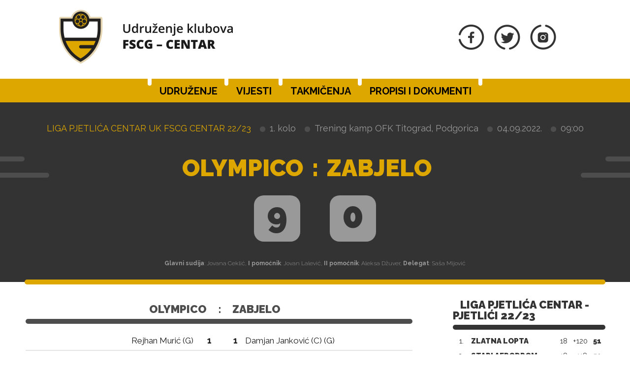

--- FILE ---
content_type: text/html; charset=utf-8
request_url: https://centar.fscg.me/utakmice/olympico-zabjelo-5409337/
body_size: 5267
content:


<!DOCTYPE html>

<html lang="sr-ME">
<head>
    <title>Olympico - Zabjelo - Udruženje klubova Centar</title>
    <meta http-equiv="X-UA-Compatible" content="IE=Edge" />
    <meta charset="UTF-8" />
    <meta name="viewport" content="width=device-width, initial-scale=1" />
    

    

    <link rel="shortcut icon" type="image/x-icon" href="/favicon.ico" />

    <!-- default CSS -->
    <link type="text/css" rel="stylesheet" href="/Static/CSS/Common/reset-min.css" />
    <link type="text/css" rel="stylesheet" href="/Static/CSS/Common/reset-init.css" />

    <!-- fonts -->
    <link href='https://fonts.googleapis.com/css?family=Raleway:400,300,500,700,600,800,900&subset=latin-ext' rel='stylesheet' type='text/css' />

    <!-- generic CSS -->
    <link type="text/css" rel="stylesheet" media="screen" href="/static/css/main.min.css?ver=1f1" />
    <link type="text/css" rel="stylesheet" media="screen" href="/static/css/common.min.css?ver=1f1" />
    <link type="text/css" rel="stylesheet" media="screen" href="/static/css/controls.min.css?v=1f1" />

    <!-- other CSS -->
    
	


    <!-- responsive CSS -->
    <link type="text/css" rel="stylesheet" media="screen" href="/static/css/responsive.min.css?ver=1d2" />

    <link type="text/css" rel="stylesheet" media="screen" href="/static/css/centar.min.css?ver=1f1" />


    <!-- scripts -->
    <script src="//code.jquery.com/jquery-1.11.0.min.js"></script>
    <script src="/static/scripts/plugins/superfish/superfish.js"></script>

    <!-- fancybox -->
    <script src="/static/scripts/plugins/fancybox2/jquery.fancybox.pack.js?v=2.1.5"></script>
    <link rel="stylesheet" type="text/css" href="/static/scripts/plugins/fancybox2/jquery.fancybox.css?v=2.1.5" media="screen" />
    <link rel="stylesheet" type="text/css" href="/static/scripts/plugins/fancybox2/helpers/jquery.fancybox-buttons.css?v=1.0.5" />
    <script src="/static/scripts/plugins/fancybox2/helpers/jquery.fancybox-buttons.js?v=1.0.5"></script>
    <link rel="stylesheet" type="text/css" href="/static/scripts/plugins/fancybox2/helpers/jquery.fancybox-thumbs.css?v=1.0.7" />
    <script src="/static/scripts/plugins/fancybox2/helpers/jquery.fancybox-thumbs.js?v=1.0.7"></script>
    <script src="/static/scripts/plugins/fancybox2/helpers/jquery.fancybox-media.js?v=1.0.6"></script>
</head>
<body class="centar">
	<header>
		<div class="wrapInner">
			<div id="logo">
				<h1 style="display:none;">Olympico - Zabjelo - Udruženje klubova Centar</h1>

							<a href="/"><img class="logoA" src="/Static/Images/logoA.png" alt="Udruženje klubova FSCG - Centar" /></a>
							<a href="/"><img class="logoB" src="/Static/Images/logoB.png" alt="Udruženje klubova FSCG - Centar" /></a>
							<a href="/"><img class="logoC" src="/Static/Images/logoC.png" alt="Udruženje klubova FSCG - Centar" style="display:none;" /></a>
			</div>
            <div class="social">
                <ul>
                    <li><a href="https://www.facebook.com/FudbalskiSavez/?ref=bookmarks" target="_blank" title="FSCG Facebook"><img src="/static/images/socialFb01.png" alt="Facebook" /></a></li>
                    <li><a href="https://twitter.com/FudbalskiSavez" target="_blank"  title="FSCG Twitter"><img src="/static/images/socialTw01.png" alt="Twitter" /></a></li>
                    <li><a href="https://www.instagram.com/fscg_official/" target="_blank"  title="FSCG Instagram"><img src="/static/images/socialIn01.png" alt="Instagram" /></a></li>
                </ul>
            </div>
		</div>
		<nav>
			<div class="wrapInner">
				<ul>
					<li id="cat73" class="dropdown"><span>Udruženje</span><div class="dropdown-content"><div class="ulContainer"><ul><li><a href="/udruzenje/o-nama/">O nama</a></li><li><a href="/udruzenje/rukovodstvo/">Rukovodstvo</a></li><li><a href="/udruzenje/komisije/">Komisije</a></li><li><a href="/udruzenje/sluzbena-lica/">Službena lica </a></li><li><a href="/klubovi/">Klubovi</a></li></ul></div></div></li><li id="cat178" class=""><a href="/vijesti/">Vijesti</a></li><li id="cat121" class="dropdown"><span>Takmičenja</span><div class="dropdown-content"><div class="ulContainer"><ul><li><a href="/takmicenja/seniorska-liga/">Seniorska liga</a></li><li><a href="/takmicenja/kup-mladje-kategorije/">Kup - mlađe kategorije</a></li><li><a href="/takmicenja/pionirska-liga/">Pionirska liga</a></li><li><a href="/takmicenja/arhiva/">Arhiva takmičenja</a></li></ul></div></div></li><li id="cat136" class="dropdown"><span>Propisi i dokumenti</span><div class="dropdown-content"><div class="ulContainer"><ul><li><a href="/propisi-i-dokumenti/pravilnici/">Pravilnici</a></li><li><a href="/propisi-i-dokumenti/propozicije/">Propozicije</a></li><li><a href="/propisi-i-dokumenti/obrasci-i-formulari/">Obrasci i formulari</a></li><li><a href="/propisi-i-dokumenti/cg-fudbal/">CG fudbal</a></li></ul></div></div></li>
					<!--<li><a href="#">Vijesti</a></li><li class="active"><a href="#">Takmičenja</a></li><li><a href="#">Dokumenti</a></li><li><a href="#">Udruženje</a></li><li><a href="#">Kontakt</a></li>-->
				</ul>
				<a id="simple-menu" href="#"><img src="/static/images/togglemenu.png" alt="Prikaži meni" /></a>
			</div>
		</nav>
	</header>
	<main>
		<div class="content">
			

<div class="matchHeader">
	<div class="wrapInner"><div class="matchData"><ul><li><span>Liga pjetlića Centar UK FSCG Centar 22/23</span></li><li>1. kolo</li><li>Trening kamp OFK Titograd, Podgorica</li><li>04.09.2022.</li><li>09:00</li></ul></div><div class="resultContainer"><div class="line1"><div class="clubs"><div class="club1">Olympico</div><div class="resContainer mobileonly"><div class="res1">9</div></div><div class="separator">:</div><div class="club2">Zabjelo</div><div class="resContainer mobileonly"><div class="res2">0</div></div></div></div><div class="line2"><div class="res1">9</div><div class="res2">0</div></div></div>
<div class="officials"><b>Glavni sudija</b>: Jovana Ceklić, <b>I pomoćnik</b>: Jovan Lalević, <b>II pomoćnik</b>: Aleksa Džuver, <b>Delegat</b>: Saša Mijović</div>
<div class="line colorGrey3 ln1"></div><div class="line colorGrey3 ln2"></div><div class="line colorGrey3 ln3"></div><div class="line colorGrey3 ln4"></div><div class="line lineBottom colorMain"></div></div>
</div>
<div class="pageClassic"><div class="backLeft"><i></i><i></i><i></i><i></i><i></i><i></i><i></i><i></i><i></i><i></i></div><div class="backRight"><i></i><i></i><i></i><i></i><i></i><i></i><i></i><i></i><i></i><i></i></div>
<div class="wrapInner">
<div class="st1">

<div class="competitionContent autoScroll"><table class="teams"><tr class="clubs"><th colspan="2">Olympico</th><th>:</th><th colspan="2">Zabjelo</th></tr><tr class="spacer"><th colspan="5"><div class="line colorGrey3"></div></th></tr>
<tr class="firstteam odd"><td><span>Rejhan Murić (G)</span></td><td>1</td><td></td><td>1</td><td><span>Damjan Janković (C) (G)</span></td></tr>
<tr class="firstteam"><td><ul class="events"><li class="goal"><div class="icon"></div><div class="minute">32</div></li>
</ul><span>Aldin Rastoder</span></td><td>2</td><td></td><td>2</td><td><span>Matija Ivanović</span></td></tr>
<tr class="firstteam odd"><td><span>Pavle Glavičić</span></td><td>4</td><td></td><td>3</td><td><span>Oleg Bratić</span><ul class="events"><li class="substitutionOut"><div class="icon"></div><div class="minute">44</div></li>
</ul></td></tr>
<tr class="firstteam"><td><span>Ognjen Bulatović</span></td><td>6</td><td></td><td>4</td><td><span>Matije Čolović</span></td></tr>
<tr class="firstteam odd"><td><span>Matija Pejović (C)</span></td><td>7</td><td></td><td>6</td><td><span>Ognjen Vukadinović</span><ul class="events"><li class="yellow"><div class="icon"></div><div class="minute">28</div></li>
</ul></td></tr>
<tr class="firstteam"><td><ul class="events"><li class="goal"><div class="icon"></div><div class="minute">8</div></li>
<li class="substitutionOut"><div class="icon"></div><div class="minute">34</div></li>
</ul><span>Luka Bojović</span></td><td>8</td><td></td><td>7</td><td><span>Sergej Simonović</span></td></tr>
<tr class="firstteam odd"><td><ul class="events"><li class="goal"><div class="icon"></div><div class="minute">42</div></li>
</ul><span>Bogdan Jokić</span></td><td>10</td><td></td><td>8</td><td><span>Andrej Karpinski</span><ul class="events"><li class="substitutionOut"><div class="icon"></div><div class="minute">44</div></li>
</ul></td></tr>
<tr class="firstteam"><td><ul class="events"><li class="substitutionOut"><div class="icon"></div><div class="minute">34</div></li>
</ul><span>Sava Janković</span></td><td>11</td><td></td><td>10</td><td><span>Jovan Nikolić</span><ul class="events"><li class="substitutionOut"><div class="icon"></div><div class="minute">48</div></li>
</ul></td></tr>
<tr class="firstteam odd"><td><span>Boris Ičević</span></td><td>14</td><td></td><td>11</td><td><span>Andrija Armuš</span><ul class="events"><li class="substitutionOut"><div class="icon"></div><div class="minute">44</div></li>
</ul></td></tr>
<tr class="firstteam"><td><ul class="events"><li class="goal"><div class="icon"></div><div class="minute">30</div></li>
<li class="goal"><div class="icon"></div><div class="minute">30+1</div></li>
<li class="goal"><div class="icon"></div><div class="minute">36</div></li>
</ul><span>Goran Grgurović</span></td><td>19</td><td></td><td>14</td><td><span>Matija Nikočević</span><ul class="events"><li class="substitutionOut"><div class="icon"></div><div class="minute">28</div></li>
</ul></td></tr>
<tr class="firstteam odd"><td><ul class="events"><li class="substitutionOut"><div class="icon"></div><div class="minute">31</div></li>
</ul><span>Andrej Drobnjak</span></td><td>23</td><td></td><td>24</td><td><span>Đorđe Loncović</span></td></tr>
<tr class="subtitle"><td colspan="5">Rezervni igrači</td></tr><tr class="spacer"><th colspan="5"><div class="line colorMain"></div></th></tr>
<tr class="bench odd"><td><ul class="events"><li class="substitutionIn"><div class="icon"></div><div class="minute">34</div></li>
</ul><span>Daris Toskić</span></td><td>5</td><td></td><td>12</td><td><span>Uroš Vukadinović (G)</span></td></tr>
<tr class="bench"><td><span>Lazar Osmajić</span></td><td>15</td><td></td><td>13</td><td><span>Filip Mršović</span><ul class="events"><li class="substitutionIn"><div class="icon"></div><div class="minute">48</div></li>
</ul></td></tr>
<tr class="bench odd"><td><ul class="events"><li class="substitutionOut"><div class="icon"></div><div class="minute">31</div></li>
<li class="substitutionIn"><div class="icon"></div><div class="minute">31</div></li>
<li class="goal"><div class="icon"></div><div class="minute">31</div></li>
</ul><span>Djordjije Peruničić</span></td><td>21</td><td></td><td>15</td><td><span>Jakov Milatović</span><ul class="events"><li class="substitutionIn"><div class="icon"></div><div class="minute">48</div></li>
</ul></td></tr>
<tr class="bench"><td><ul class="events"><li class="substitutionIn"><div class="icon"></div><div class="minute">34</div></li>
<li class="goal"><div class="icon"></div><div class="minute">44</div></li>
</ul><span>Demir Adilović</span></td><td>22</td><td></td><td>16</td><td><span>Nikola Jovanović</span><ul class="events"><li class="substitutionIn"><div class="icon"></div><div class="minute">44</div></li>
</ul></td></tr>
<tr class="bench odd"><td><ul class="events"><li class="substitutionIn"><div class="icon"></div><div class="minute">31</div></li>
<li class="goal"><div class="icon"></div><div class="minute">59</div></li>
</ul><span>Đorđe Radović</span></td><td>24</td><td></td><td>17</td><td><span>Ognjen Tatar</span><ul class="events"><li class="substitutionIn"><div class="icon"></div><div class="minute">44</div></li>
</ul></td></tr>
<tr class="bench"><td>-</td><td></td><td></td><td>18</td><td><span>Ognjen Ćetković</span></td></tr>
<tr class="bench odd"><td>-</td><td></td><td></td><td>19</td><td><span>Dino Kapetovnović</span><ul class="events"><li class="substitutionIn"><div class="icon"></div><div class="minute">28</div></li>
</ul></td></tr>
<tr class="bench"><td>-</td><td></td><td></td><td>20</td><td><span>Vuk Nedić</span></td></tr>
<tr class="bench odd"><td>-</td><td></td><td></td><td>21</td><td><span>Balša Marković</span></td></tr>
<tr class="bench"><td>-</td><td></td><td></td><td>22</td><td><span>Marko Kešeljević</span><ul class="events"><li class="substitutionIn"><div class="icon"></div><div class="minute">44</div></li>
<li class="substitutionOut"><div class="icon"></div><div class="minute">48</div></li>
</ul></td></tr>
<tr class="bench odd"><td>-</td><td></td><td></td><td>23</td><td><span>Vukan Šarović</span></td></tr>
</table></div></div>
<div class="st2">
<div class="block competitiontable"><div class="competitionTableSmall"><h2>Liga pjetlića Centar - Pjetlići 22/23</h2><table class="rankings live2024"><tr class="th1"><th>#</th><th>Tim</th><th>Ut.</th><th>Pob.</th><th>Ner.</th><th>Por.</th><th class="gr">G+</th><th class="gr2">G-</th><th class="gr">GR</th><th>Bod.</th></tr>
<tr class="thSpacer"><th colspan="10"></th></tr>
<tr><td>1.</td><td>Zlatna lopta</td><td>18</td><td>17</td><td>0</td><td>1</td><td>131</td><td>11</td><td><span class="diff1">+120</span><span class="diff2" style="display:none;">131:11</span></td><td>51</td></tr>
<tr><td>2.</td><td>Stari Aerodrom</td><td>18</td><td>17</td><td>0</td><td>1</td><td>133</td><td>15</td><td><span class="diff1">+118</span><span class="diff2" style="display:none;">133:15</span></td><td>51</td></tr>
<tr><td>3.</td><td>Budućnost</td><td>18</td><td>15</td><td>0</td><td>3</td><td>85</td><td>11</td><td><span class="diff1">+74</span><span class="diff2" style="display:none;">85:11</span></td><td>45</td></tr>
<tr><td>4.</td><td>As</td><td>18</td><td>13</td><td>1</td><td>4</td><td>108</td><td>28</td><td><span class="diff1">+80</span><span class="diff2" style="display:none;">108:28</span></td><td>40</td></tr>
<tr><td>5.</td><td>Sutjeska</td><td>18</td><td>13</td><td>1</td><td>4</td><td>69</td><td>17</td><td><span class="diff1">+52</span><span class="diff2" style="display:none;">69:17</span></td><td>40</td></tr>
<tr><td>6.</td><td>Akademija city</td><td>18</td><td>11</td><td>4</td><td>3</td><td>70</td><td>15</td><td><span class="diff1">+55</span><span class="diff2" style="display:none;">70:15</span></td><td>37</td></tr>
<tr><td>7.</td><td>Kom</td><td>18</td><td>11</td><td>2</td><td>5</td><td>72</td><td>29</td><td><span class="diff1">+43</span><span class="diff2" style="display:none;">72:29</span></td><td>35</td></tr>
<tr><td>8.</td><td>Polet Stars</td><td>18</td><td>10</td><td>3</td><td>5</td><td>38</td><td>30</td><td><span class="diff1">+8</span><span class="diff2" style="display:none;">38:30</span></td><td>33</td></tr>
<tr><td>9.</td><td>Olympico</td><td>18</td><td>10</td><td>1</td><td>7</td><td>64</td><td>18</td><td><span class="diff1">+46</span><span class="diff2" style="display:none;">64:18</span></td><td>31</td></tr>
<tr><td>10.</td><td>OFK Titograd</td><td>18</td><td>9</td><td>1</td><td>8</td><td>71</td><td>27</td><td><span class="diff1">+44</span><span class="diff2" style="display:none;">71:27</span></td><td>28</td></tr>
<tr><td>11.</td><td>Župa</td><td>18</td><td>7</td><td>1</td><td>10</td><td>35</td><td>53</td><td><span class="diff1">-18</span><span class="diff2" style="display:none;">35:53</span></td><td>22</td></tr>
<tr><td>12.</td><td>FK Internacional</td><td>18</td><td>7</td><td>1</td><td>10</td><td>40</td><td>90</td><td><span class="diff1">-50</span><span class="diff2" style="display:none;">40:90</span></td><td>22</td></tr>
<tr><td>13.</td><td>Dečić</td><td>18</td><td>6</td><td>3</td><td>9</td><td>38</td><td>41</td><td><span class="diff1">-3</span><span class="diff2" style="display:none;">38:41</span></td><td>21</td></tr>
<tr><td>14.</td><td>Zabjelo</td><td>18</td><td>4</td><td>3</td><td>11</td><td>18</td><td>65</td><td><span class="diff1">-47</span><span class="diff2" style="display:none;">18:65</span></td><td>15</td></tr>
<tr><td>15.</td><td>Zora Spuž (-1)</td><td>18</td><td>4</td><td>0</td><td>14</td><td>25</td><td>99</td><td><span class="diff1">-74</span><span class="diff2" style="display:none;">25:99</span></td><td>11</td></tr>
<tr><td>16.</td><td>Čelik</td><td>18</td><td>3</td><td>0</td><td>15</td><td>11</td><td>137</td><td><span class="diff1">-126</span><span class="diff2" style="display:none;">11:137</span></td><td>9</td></tr>
<tr><td>17.</td><td>OFK Spuž</td><td>18</td><td>1</td><td>2</td><td>15</td><td>11</td><td>92</td><td><span class="diff1">-81</span><span class="diff2" style="display:none;">11:92</span></td><td>5</td></tr>
<tr><td>18.</td><td>Danilovgrad</td><td>18</td><td>1</td><td>0</td><td>17</td><td>10</td><td>155</td><td><span class="diff1">-145</span><span class="diff2" style="display:none;">10:155</span></td><td>3</td></tr>
<tr><td>19.</td><td>Ribnica</td><td>18</td><td>0</td><td>1</td><td>17</td><td>4</td><td>100</td><td><span class="diff1">-96</span><span class="diff2" style="display:none;">4:100</span></td><td>1</td></tr>
</table></div></div>



</div>
<div class="clear"></div>
</div>
<div class="st3">
</div>
</div>



		</div>
	</main>
	<footer>
		<div class="wrapInner part1">
				<div class="logo1"><a href="/"><img class="logoD" src="/Static/Images/logoD.png" alt="Udruženje klubova FSCG - Centar" /></a></div>
                    <div class="text">
                        <h2>Udruženje klubova FSCG - Centar</h2>

                        <p>
                            Ul. Pera Ćetkovića br. 185, 81000 Podgorica, Crna Gora
                        </p><p>
                            Tel: +382 20 657 180
                        </p><p>
                            Fax: +382 20 657 180
                        </p><p>
                            E-mail: <a href="mailto:udruzenje-centar@fscg.me">udruzenje-centar@fscg.me</a>
                        </p>
                    </div>
			<div class="logo2"><a href="/"><img class="logoD" src="/Static/Images/logoFSCG.png" alt="Fudbalski savez Crne Gore" /></a></div>
		</div>
		<div class="wrapInner part2">
			<div class="line colorGrey1"></div>
			<br />
			Web development: <a href="https://auris.hr/" title="Auris.hr - izrada specijaliziranih nogometnih web-siteova." target="_blank">AURIS</a>
		</div>

	</footer>

	<!-- my language strings -->
	<script>
	</script>

	<!-- my scripts -->
	<script src="/static/scripts/common.js?v=1f1"></script>

	

	<!-- end my scripts -->

</body>
</html>


--- FILE ---
content_type: text/css
request_url: https://centar.fscg.me/static/css/responsive.min.css?ver=1d2
body_size: 4281
content:
@media screen and (max-width:1250px){body header>.wrapInner{width:750px;}body header nav{height:40px;background-color:#dda700;}body header nav>.wrapInner>ul{display:none;}body header nav.showMobile>.wrapInner>ul{background-color:rgba(255,255,255,.9);display:block;right:0;left:auto;top:200px;position:absolute;width:300px;min-width:0;overflow:hidden;z-index:500000;height:auto;padding-top:10px;padding-bottom:20px;margin-left:0;padding-left:0;}body header nav.showMobile>.wrapInner>ul>li{margin-left:0;margin-right:auto;width:100%;}body header nav.showMobile>.wrapInner>ul>li>a,body header nav.showMobile>.wrapInner>ul>li>span{color:#000;}body header nav.showMobile>.wrapInner>ul>li.active{background-color:transparent;}body header nav.showMobile>.wrapInner>ul>li.active>a,body header nav.showMobile>.wrapInner>ul>li.active>span{background-color:transparent;}body header nav.showMobile>.wrapInner>ul>li.active>a::before,body header nav.showMobile>.wrapInner>ul>li.active>span::before{display:none;}body header nav.showMobile>.wrapInner>ul>li.active>a::after,body header nav.showMobile>.wrapInner>ul>li.active>span::after{display:none;}body header nav.showMobile>.wrapInner>ul>li:hover>a,body header nav.showMobile>.wrapInner>ul>li:hover>span,body header nav.showMobile>.wrapInner>ul>li.show>a,body header nav.showMobile>.wrapInner>ul>li.show>span,body header nav.showMobile>.wrapInner>ul>li.hover>a,body header nav.showMobile>.wrapInner>ul>li.hover>span{color:#fff;display:block;color:#dda700;text-decoration:none;background-color:#333;z-index:10000;margin-left:0;margin-right:0;padding-right:2px;padding-left:20px;}body header nav.showMobile>.wrapInner>ul>li:hover>a::before,body header nav.showMobile>.wrapInner>ul>li:hover>span::before,body header nav.showMobile>.wrapInner>ul>li.show>a::before,body header nav.showMobile>.wrapInner>ul>li.show>span::before,body header nav.showMobile>.wrapInner>ul>li.hover>a::before,body header nav.showMobile>.wrapInner>ul>li.hover>span::before{display:none;}body header nav.showMobile>.wrapInner>ul>li:hover>a::after,body header nav.showMobile>.wrapInner>ul>li:hover>span::after,body header nav.showMobile>.wrapInner>ul>li.show>a::after,body header nav.showMobile>.wrapInner>ul>li.show>span::after,body header nav.showMobile>.wrapInner>ul>li.hover>a::after,body header nav.showMobile>.wrapInner>ul>li.hover>span::after{display:none;}body header nav.showMobile>.wrapInner>ul>li:hover .dropdown-content,body header nav.showMobile>.wrapInner>ul>li.show .dropdown-content,body header nav.showMobile>.wrapInner>ul>li.hover .dropdown-content{display:none;}body header nav.showMobile>.wrapInner>ul>li.show{height:auto;}body header nav.showMobile>.wrapInner>ul>li.show .dropdown-content{display:block;position:relative;margin-top:0;border-top:0 none;border-bottom:0 none !important;padding-top:6px;padding-bottom:10px;top:0;}body header nav.showMobile>.wrapInner>ul>li.show .dropdown-content:before,body header nav.showMobile>.wrapInner>ul>li.show .dropdown-content:after{display:none;}body header nav.showMobile>.wrapInner>ul>li.show .dropdown-content>div.ulContainer{white-space:normal;}body header nav.showMobile>.wrapInner>ul>li.show .dropdown-content>div.ulContainer:before,body header nav.showMobile>.wrapInner>ul>li.show .dropdown-content>div.ulContainer:after{display:none;}body header nav.showMobile>.wrapInner>ul>li.show .dropdown-content>div.ulContainer>ul{margin-left:20px;}body header nav.showMobile>.wrapInner>ul>li.show .dropdown-content>div.ulContainer>ul>li{white-space:normal;min-width:0;display:block;width:250px;height:auto;margin-top:0;}body header nav.showMobile>.wrapInner>ul>li.show .dropdown-content>div.ulContainer>ul>li>a{line-height:16px;display:block;padding-top:7px;padding-bottom:7px;}body header nav a#simple-menu{display:block;}body header nav a#simple-menu img{width:40px;height:40px;position:absolute;right:0;bottom:0;z-index:10000;}body footer>.wrapInner{width:750px;max-width:100%;text-align:center;}body footer>.wrapInner.part1>div{display:block;}body footer>.wrapInner.part1>div.text{width:320px;max-width:100%;margin-left:auto;margin-right:auto;}body footer>.wrapInner.part1>div:nth-child(2){margin-top:20px;margin-bottom:40px;}body main>.content .pageArticle>.st0,body main>.content .pageArticle>.wrapInner>.st0,body main>.content .pageClassic>.st0,body main>.content .pageClassic>.wrapInner>.st0{width:750px;margin-left:auto;margin-right:auto;}body main>.content .pageArticle>.st0>.articleHeader,body main>.content .pageArticle>.wrapInner>.st0>.articleHeader,body main>.content .pageClassic>.st0>.articleHeader,body main>.content .pageClassic>.wrapInner>.st0>.articleHeader{height:auto;width:100%;margin-left:auto;margin-right:auto;margin-top:0;}body main>.content .pageArticle>.st0>.articleHeader>.img,body main>.content .pageArticle>.wrapInner>.st0>.articleHeader>.img,body main>.content .pageClassic>.st0>.articleHeader>.img,body main>.content .pageClassic>.wrapInner>.st0>.articleHeader>.img{position:relative;right:auto;top:0;width:100%;margin-bottom:20px;}body main>.content .pageArticle>.st0>.articleHeader>.img>img.photoMain,body main>.content .pageArticle>.wrapInner>.st0>.articleHeader>.img>img.photoMain,body main>.content .pageClassic>.st0>.articleHeader>.img>img.photoMain,body main>.content .pageClassic>.wrapInner>.st0>.articleHeader>.img>img.photoMain{width:100%;height:auto;}body main>.content .pageArticle>.st0>.articleHeader>.img:before,body main>.content .pageArticle>.wrapInner>.st0>.articleHeader>.img:before,body main>.content .pageClassic>.st0>.articleHeader>.img:before,body main>.content .pageClassic>.wrapInner>.st0>.articleHeader>.img:before{display:none;}body main>.content .pageArticle>.st0>.articleHeader>.img:after,body main>.content .pageArticle>.wrapInner>.st0>.articleHeader>.img:after,body main>.content .pageClassic>.st0>.articleHeader>.img:after,body main>.content .pageClassic>.wrapInner>.st0>.articleHeader>.img:after{content:'';width:149px;height:152px;background-image:url("/static/images/artH2.png");position:absolute;right:-37px;bottom:0;z-index:10000;}body main>.content .pageArticle>.st0>.articleHeader>.title,body main>.content .pageArticle>.wrapInner>.st0>.articleHeader>.title,body main>.content .pageClassic>.st0>.articleHeader>.title,body main>.content .pageClassic>.wrapInner>.st0>.articleHeader>.title{position:relative;bottom:auto;margin-bottom:40px;}body main>.content .pageArticle>.st0>.articleHeader>.author_date,body main>.content .pageArticle>.wrapInner>.st0>.articleHeader>.author_date,body main>.content .pageClassic>.st0>.articleHeader>.author_date,body main>.content .pageClassic>.wrapInner>.st0>.articleHeader>.author_date{position:relative;bottom:0;}body main>.content .pageArticle>.wrapInner,body main>.content .pageClassic>.wrapInner{width:750px !important;margin-left:auto;margin-right:auto;}body main>.content .pageArticle>.wrapInner>.st1,body main>.content .pageClassic>.wrapInner>.st1{width:100%;float:none;margin-left:auto;margin-right:auto;}body main>.content .pageArticle>.wrapInner>.st2,body main>.content .pageClassic>.wrapInner>.st2{width:310px !important;max-width:100%;float:none;margin-left:auto !important;margin-right:auto !important;}body main>.content .pageArticle>.wrapInner>.st2>h2.style4,body main>.content .pageClassic>.wrapInner>.st2>h2.style4{margin-left:0;padding-left:0;}body main>.content .pageArticle>.wrapInner>.st2>div.newsList,body main>.content .pageClassic>.wrapInner>.st2>div.newsList{max-width:310px;margin-left:auto;margin-right:auto;}body main>.content .pageArticle>.st3,body main>.content .pageClassic>.st3{width:100%;}body main>.content .pageArticle>.wrapInner{width:750px;}body main>.content .newsRelatedContainer.wrapInner{width:750px;}body main>.content .newsList{width:750px;margin-left:auto;margin-right:auto;}body main>.content .newsList>ul>li.image_title_lead_short{width:240px;margin-left:0;}body main>.content .newsList>ul>li.image_title_lead_short>.image{width:100%;height:auto;}body main>.content .newsList>ul>li.image_title_lead_short>.image img{width:100%;}body main>.content .newsList>ul>li.image_title_lead_short>.text{padding:15px 15px 15px 15px;}body main>.content .newsList>ul>li.image_title_lead_short>.readmore{padding-left:15px;}body main>.content .newsList>ul>li.image_title_lead_short:nth-child(n+2){margin-left:15px;}body main>.content .newsList>ul>li.image_title_lead_short:nth-child(n+4){display:none;}body main>.content>.st3{width:100%;position:relative;}body main>.content>.st3 div.newsRelatedContainer{width:750px !important;margin-left:auto;margin-right:auto;}body main>.content>.st3 div.newsRelatedContainer.wrapInner{width:750px !important;}body main>.content>.pageHeader{margin-top:0;}body main>.content>.pageHeader>.wrapInner{width:750px;margin-left:auto;margin-right:auto;}body main>.content>.pageHeader>.wrapInner:before,body main>.content>.pageHeader>.wrapInner:after{display:none;}body main>.content>.pageHeader>.wrapInner>div.text>h1{left:40px;}body main>.content>.pageHeader>.wrapInner>div.line.ln5{left:0;}body main>.content>.pageHeader>.wrapInner>div.line.ln6,body main>.content>.pageHeader>.wrapInner>div.line.ln7,body main>.content>.pageHeader>.wrapInner>div.line.ln8{width:20px;}body main>.content>.pageHeader>.wrapInner>div.line.ln8{left:700px;}body main>.content>.pageHeader>.wrapInner>div.line.ln9,body main>.content>.pageHeader>.wrapInner>div.line.ln10{display:none;}body main>.content>.pageHeader>.wrapInner>.img{text-align:center;}body main>.content>.clubHeader.club{margin-top:0;background-color:#ccc;}body main>.content>.clubHeader.club>.wrapInner{width:750px;margin-left:auto;margin-right:auto;background-color:#ccc;}body main>.content>.clubHeader.club>.wrapInner:before,body main>.content>.clubHeader.club>.wrapInner:after{display:none;}body main>.content>.clubHeader.club>.wrapInner>h1{top:auto;bottom:20px;width:280px;line-height:50px;z-index:100001;}body main>.content>.clubHeader.club>.wrapInner>.img{text-align:center;}body main>.content>.clubHeader.club>.wrapInner>.info1,body main>.content>.clubHeader.club>.wrapInner>.info2{left:60px;}body main>.content>.clubHeader.club>.wrapInner>.info1>.logo{left:480px;right:20px;}body main>.content>.clubHeader.national{margin-top:0;}body main>.content>.clubHeader.national>.wrapInner{width:750px;margin-left:auto;margin-right:auto;}body main>.content>.clubHeader.national>.wrapInner:before,body main>.content>.clubHeader.national>.wrapInner:after{display:none;}body main>.content>.clubHeader.national>.wrapInner>h1{top:auto;bottom:20px;width:280px;line-height:50px;z-index:100001;}body main>.content>.clubHeader.national>.wrapInner>.img{text-align:center;}body main>.content>.clubHeader.national>.wrapInner>.info1:before,body main>.content>.clubHeader.national>.wrapInner>.info1:after{display:none;}body main>.content>.playerHeader{background-color:#333;}body main>.content>.playerHeader>.wrapInner{width:750px;margin-left:auto;margin-right:auto;left:auto;}body main>.content>.playerHeader>.wrapInner:before,body main>.content>.playerHeader>.wrapInner:after{display:none;}body main>.content>.playerHeader>.wrapInner>.playerInfo1{left:0;}body main>.content>.playerHeader>.wrapInner>.playerInfo1>h1{margin-left:0;}body main>.content>.playerHeader>.wrapInner>.photo{top:25px;height:240px;border:4px solid #ffcb00;}body main>.content>.playerHeader>.wrapInner>.photo>img{display:block;height:100%;}body main>.content>.matchHeader>.wrapInner{width:750px;margin-left:auto;margin-right:auto;left:auto;}body main>.content>.matchHeader>.wrapInner:before,body main>.content>.matchHeader>.wrapInner:after{display:none;}body main>.content>.matchHeader>.wrapInner>.resultContainer>.line1>.clubs>div.club1 img,body main>.content>.matchHeader>.wrapInner>.resultContainer>.line1>.clubs>div.club2 img{display:none;}}@media screen and (max-width:752px){body main .tabs{overflow-x:auto;overflow-y:hidden;white-space:nowrap;width:100%;}body main>.content .pageArticle>.st0,body main>.content .pageArticle>.wrapInner>.st0,body main>.content .pageClassic>.st0,body main>.content .pageClassic>.wrapInner>.st0{width:320px !important;}body main>.content .pageArticle>.wrapInner,body main>.content .pageClassic>.wrapInner{width:90% !important;margin-left:5%;margin-right:5%;}body main>.content .pageArticle>.wrapInner>.st1,body main>.content .pageClassic>.wrapInner>.st1{width:100% !important;}body main>.content .pageArticle>.wrapInner>.st1 div.pageText>.lead>p>img,body main>.content .pageArticle>.wrapInner>.st1 div.pageText>.text>p>img,body main>.content .pageClassic>.wrapInner>.st1 div.pageText>.lead>p>img,body main>.content .pageClassic>.wrapInner>.st1 div.pageText>.text>p>img{max-width:100% !important;height:auto !important;}body main>.content .pageArticle>.wrapInner>.st1 div.pageText>.text span.imageDesc,body main>.content .pageClassic>.wrapInner>.st1 div.pageText>.text span.imageDesc{display:block;}body main>.content .pageArticle>.wrapInner>.st1 div.pageText>.text span.imageDesc>img.textImg,body main>.content .pageClassic>.wrapInner>.st1 div.pageText>.text span.imageDesc>img.textImg{max-width:100%;display:block;}body main>.content .pageArticle>.wrapInner>.st1 div.pageText>.text span.imageDesc>.desc,body main>.content .pageClassic>.wrapInner>.st1 div.pageText>.text span.imageDesc>.desc{display:block;width:100%;padding:10px;padding-top:8px;padding-bottom:8px;line-height:19px;}body main>.content .pageArticle>.wrapInner>.st1 div.pageText>.text span.imageDesc>.desc>.descInner,body main>.content .pageClassic>.wrapInner>.st1 div.pageText>.text span.imageDesc>.desc>.descInner{position:relative;padding:0;}body main>.content .pageArticle>.st3,body main>.content .pageClassic>.st3{width:100%;}body main>.content .pageArticle>.st0{width:100%;}body main>.content .pageArticle>.st0>.articleHeader{height:auto;width:100%;margin-left:auto;margin-right:auto;margin-top:0;}body main>.content .pageArticle>.st0>.articleHeader>.img{position:relative;right:auto;top:0;width:100%;margin-bottom:20px;}body main>.content .pageArticle>.st0>.articleHeader>.img>img.photoMain{width:100%;height:auto;}body main>.content .pageArticle>.st0>.articleHeader>.img:before{display:none;}body main>.content .pageArticle>.st0>.articleHeader>.img:after{display:none !important;}body main>.content .pageArticle>.st0>.articleHeader>.title{position:relative;bottom:auto;margin-bottom:40px;width:320px;margin-left:auto;margin-right:auto;}body main>.content .pageArticle>.st0>.articleHeader>.title>h1{width:100%;font-size:49px;line-height:50px;}body main>.content .pageArticle>.st0>.articleHeader>.author_date{position:relative;bottom:auto;width:320px;margin-left:auto;margin-right:auto;}body main>.content .pageArticle>.wrapInner{width:320px;}body main>.content .pageArticle>.wrapInner>.st1>.articleBody>.text img.textImg{max-width:100%;}body main>.content .pageArticle>.wrapInner>.st1>.articleBody>.gallery{text-align:center;}body main>.content .pageArticle>.wrapInner>.st1>.articleBody>.gallery a{margin-left:0;float:none;margin-left:auto !important;margin-right:auto !important;}body main>.content .pageClassic>.st1,body main>.content .pageClassic>.wrapInner>.st1{width:100%;}body main>.content .pageClassic>.wrapInner{width:100%;padding-left:0;padding-right:0;}body main>.content .pageClassic>.st2,body main>.content .pageClassic>.wrapInner>.st2{width:320px;padding-left:0;padding-right:0;}body main>.content .newsRelatedContainer.wrapInner{width:320px;}body main>.content .newsList{width:320px;margin-left:auto;margin-right:auto;}body main>.content .newsList>ul>li.image_title_lead_short{width:320px;margin-left:0;height:auto;}body main>.content .newsList>ul>li.image_title_lead_short>.image{width:100%;height:auto;}body main>.content .newsList>ul>li.image_title_lead_short>.image img{width:100%;}body main>.content .newsList>ul>li.image_title_lead_short>.text{padding:20px 20px 20px 20px;min-height:0;padding-bottom:40px;}body main>.content .newsList>ul>li.image_title_lead_short>.readmore{padding-left:20px;}body main>.content .newsList>ul>li.image_title_lead_short:nth-child(n+2){margin-left:0 !important;margin-top:20px;}body main>.content .newsList>ul>li.image_title_lead_short:nth-child(n+4){display:block;}body main>.content .newsList>ul>li.image_title_lead_short_classic{height:auto;}body main>.content .newsList>ul>li.image_title_lead_short_classic>.image{display:none;}body main>.content .newsList>ul>li.image_title_lead_short_classic>.date{position:relative;margin-top:20px;}body main>.content>.st3{width:100%;position:relative;}body main>.content>.st3 div.newsRelatedContainer{width:320px !important;margin-left:auto;margin-right:auto;}body main>.content>.st3 div.newsRelatedContainer.wrapInner{width:320px !important;}body main>.content>.pageHeader>.wrapInner{width:auto;margin-left:20px;margin-right:20px;height:auto;}body main>.content>.pageHeader>.wrapInner>div.img{width:100%;position:relative;height:auto;margin-bottom:20px;}body main>.content>.pageHeader>.wrapInner>div.img:before,body main>.content>.pageHeader>.wrapInner>div.img:after{display:none;}body main>.content>.pageHeader>.wrapInner>div.img>img{width:100%;}body main>.content>.pageHeader>.wrapInner>div.text{width:100%;height:auto;overflow:hidden;}body main>.content>.pageHeader>.wrapInner>div.text>h1,body main>.content>.pageHeader>.wrapInner>div.text>h2{position:relative;left:0;top:0;}body main>.content>.pageHeader>.wrapInner>div.text>h1{font-size:32px;line-height:40px;margin-top:48px;margin-left:40px;margin-bottom:40px;}body main>.content>.pageHeader>.wrapInner>div.text>h2{font-size:22px;}body main>.content>.clubHeader.club{width:100%;}body main>.content>.clubHeader.club>.wrapInner{width:320px;position:relative;overflow:hidden;}body main>.content>.clubHeader.club>.wrapInner>.info1{margin-left:0;position:relative;left:0;height:auto;top:0;margin-top:40px;}body main>.content>.clubHeader.club>.wrapInner>.info1>.logo{display:none;}body main>.content>.clubHeader.club>.wrapInner>ul.info2{position:relative;top:0;left:0;margin-top:20px;}body main>.content>.clubHeader.club>.wrapInner>ul.info2>li:last-child{display:none;}body main>.content>.clubHeader.national{margin-top:0;}body main>.content>.clubHeader.national>.wrapInner{width:100%;}body main>.content>.clubHeader.national>.wrapInner>h1{top:auto;bottom:20px;width:280px;line-height:50px;z-index:100001;}body main>.content>.clubHeader.national>.wrapInner>.info1:before,body main>.content>.clubHeader.national>.wrapInner>.info1:after{display:none;}body main>.content>.clubHeader.national>.wrapInner>.info1>img{margin-left:auto;margin-right:auto;width:100%;}body main>.content>.clubHeader.national>.wrapInner>.wrapInner{width:320px;}body main>.content>.clubHeader.national>.wrapInner>.wrapInner>h1{font-size:49px;line-height:50px;}body main>.content>.playerHeader{height:auto !important;padding-bottom:30px;margin-bottom:20px;}body main>.content>.playerHeader>.wrapInner{width:320px;margin-left:auto;margin-right:auto;left:auto;height:auto !important;padding-bottom:0;margin-bottom:0;}body main>.content>.playerHeader>.wrapInner:before,body main>.content>.playerHeader>.wrapInner:after{display:none;}body main>.content>.playerHeader>.wrapInner>.playerInfo1{left:0;position:relative;top:auto;height:auto;display:block;}body main>.content>.playerHeader>.wrapInner>.playerInfo1>h1{margin-left:0;font-size:49px;line-height:50px;}body main>.content>.playerHeader>.wrapInner>.photo{top:0;margin-top:25px;height:240px;border:4px solid #ffcb00;position:relative;display:block;top:0;right:auto;left:auto;margin-bottom:20px;text-align:center;display:inline-block;margin-left:auto;margin-right:auto;}body main>.content>.playerHeader>.wrapInner>.photo>img{display:block;height:100%;}body main>.content>.matchHeader{height:auto;}body main>.content>.matchHeader>.wrapInner{width:300px;margin-left:auto;margin-right:auto;left:auto;background-image:none;height:auto;overflow:visible;text-align:left;}body main>.content>.matchHeader>.wrapInner>.matchData{height:auto;text-align:left;margin-top:20px;}body main>.content>.matchHeader>.wrapInner>.matchData>ul>li{display:block;line-height:20px;}body main>.content>.matchHeader>.wrapInner>.matchData>ul>li:nth-child(n+2){background-image:none;padding-left:0;margin-left:0;margin-top:8px;}body main>.content>.matchHeader>.wrapInner>.matchData>ul>li:before{display:none;}body main>.content>.matchHeader>.wrapInner>.resultContainer{height:auto;position:relative;}body main>.content>.matchHeader>.wrapInner>.resultContainer>.line1>.clubs{line-height:34px;height:auto;margin-top:20px;}body main>.content>.matchHeader>.wrapInner>.resultContainer>.line1>.clubs>div.club1,body main>.content>.matchHeader>.wrapInner>.resultContainer>.line1>.clubs>div.club2{font-size:26px;display:block;text-align:left;float:none;width:100%;line-height:30px;height:auto;}body main>.content>.matchHeader>.wrapInner>.resultContainer>.line1>.clubs>div.club2{margin-top:20px;}body main>.content>.matchHeader>.wrapInner>.resultContainer>.line1>.clubs>div.separator{display:none !important;}body main>.content>.matchHeader>.wrapInner>.resultContainer>.line1>.clubs>div.resContainer.mobileonly{display:block !important;}body main>.content>.matchHeader>.wrapInner>.resultContainer>.line1>.clubs>div.resContainer{height:auto;position:relative;color:#333;vertical-align:top;}body main>.content>.matchHeader>.wrapInner>.resultContainer>.line1>.clubs>div.resContainer>.res1,body main>.content>.matchHeader>.wrapInner>.resultContainer>.line1>.clubs>div.resContainer>.res2{vertical-align:top;font-weight:900;font-size:42px;display:block;width:47px;height:47px;line-height:44px;min-width:47px;text-align:center;background-color:#999;border-radius:10px;z-index:200;display:inline-block;position:relative;}body main>.content>.matchHeader>.wrapInner>.resultContainer>.line1>.clubs>div.resContainer>.res1Pen,body main>.content>.matchHeader>.wrapInner>.resultContainer>.line1>.clubs>div.resContainer>.res2Pen{vertical-align:top;position:relative;background-color:transparent;border:2px solid #999;color:#999;font-weight:bold;font-size:20px;line-height:40px;display:inline-block;width:47px;height:47px;padding-left:16px;min-width:47px;text-align:center;border-radius:10px;z-index:100;margin-left:-20px;}body main>.content>.matchHeader>.wrapInner>.resultContainer>.line2{display:none;}body main>.content>.matchHeader>.wrapInner>.resultContainer>.line2>.res1,body main>.content>.matchHeader>.wrapInner>.resultContainer>.line2>.res2{height:40px;width:40px;font-size:36px;line-height:32px;margin-left:0;left:auto;top:0;position:relative;min-width:54px;}body main>.content>.matchHeader>.wrapInner>.resultContainer>.line2>.res2{margin-top:10px;}body main>.content>.matchHeader>.wrapInner>.officials{width:320px;margin-top:30px;margin-bottom:20px;position:relative;display:block;text-align:left;}body header{margin-bottom:0;border-bottom:0 none;height:170px;}body header nav{position:relative;margin-top:0;}body header nav.showMobile>.wrapInner>ul{top:40px;}body header>.wrapInner{width:320px;height:130px;}body header>.wrapInner>div#logo{position:relative;top:4px;}body header>.wrapInner>div#logo>a img.logoA,body header>.wrapInner>div#logo>a img.logoB{display:none !important;}body header>.wrapInner>div#logo>a img.logoC{display:block !important;width:280px;position:relative;margin-left:auto;margin-right:auto;}body footer>.wrapInner{width:320px;text-align:center;}body footer>.wrapInner.part1>ul:nth-child(1)>li{width:100%;text-align:center;padding-left:0;padding-right:0;display:block;}body footer>.wrapInner.part1>ul:nth-child(1)>li:nth-child(1),body footer>.wrapInner.part1>ul:nth-child(1)>li:nth-child(4){height:30px;line-height:30px;}body footer>.wrapInner.part1>ul:nth-child(1)>li>h5{display:block;margin-left:auto;margin-right:auto;height:30px;line-height:30px;}body footer>.wrapInner.part1>ul:nth-child(1)>li:nth-child(4){margin-top:20px;}body footer>.wrapInner.part1>ul:nth-child(2)>li{width:100%;text-align:center;padding-left:0;padding-right:0;display:block;}body footer>.wrapInner.part1>ul:nth-child(2)>li.separator{display:none;}body footer>.wrapInner.part1>ul:nth-child(2)>li:nth-child(1){height:30px;line-height:30px;}body footer>.wrapInner.part1>ul:nth-child(2)>li>h5{display:block;margin-left:auto;margin-right:auto;height:30px;line-height:30px;}body footer>.wrapInner.part1>ul:nth-child(2)>li:nth-child(4){margin-top:20px;}body footer>.wrapInner.part3>ul:nth-child(1)>li{width:100%;text-align:center;padding-left:0;padding-right:0;display:block;}body footer>.wrapInner.part3>ul:nth-child(1)>li:nth-child(1)>span{display:block;text-align:left;line-height:25px;}body footer>.wrapInner.part3>ul:nth-child(1)>li:nth-child(1)>span:nth-child(2n){display:none;}body footer>.wrapInner.part3>ul:nth-child(1)>li:nth-child(2)>span{display:block;text-align:left;line-height:25px;}body footer>.wrapInner.part3>ul:nth-child(1)>li:nth-child(2)>span:nth-child(2n){display:none;}body footer>.wrapInner.part3>ul:nth-child(1)>li:nth-child(3){border-left:0 none;text-align:left;line-height:25px;}body footer>.wrapInner.part3>ul:nth-child(2)>li{padding-left:2px;padding-right:2px;}.paging>.links>a,.paging>.links>span{width:20px;}.paging>.links>a:before,.paging>.links>span:before{display:none;}.paging>.links>a:first-child:before,.paging>.links>span:first-child:before{display:none;}div.competitionContent.autoScroll{overflow-x:auto;overflow-y:hidden;white-space:nowrap;width:100%;}div.competitionContent.autoScroll>table.teams{min-width:600px;}div.competitionContent.autoScroll>table.fixtures{min-width:700px;}div.competitionContent.autoScroll>table.goalscorers tr>th:nth-child(1),div.competitionContent.autoScroll>table.goalscorers tr>th:nth-child(3),div.competitionContent.autoScroll>table.goalscorers tr>td:nth-child(1),div.competitionContent.autoScroll>table.goalscorers tr>td:nth-child(3){display:none;}div.competitionContent.autoScroll>table.playerslist{min-width:700px;}div.competitionTable>table.rankings tr>th:nth-child(4),div.competitionTable>table.rankings tr>th:nth-child(5),div.competitionTable>table.rankings tr>th:nth-child(6),div.competitionTable>table.rankings tr>th:nth-child(7),div.competitionTable>table.rankings tr>th:nth-child(8),div.competitionTable>table.rankings tr>td:nth-child(4),div.competitionTable>table.rankings tr>td:nth-child(5),div.competitionTable>table.rankings tr>td:nth-child(6),div.competitionTable>table.rankings tr>td:nth-child(7),div.competitionTable>table.rankings tr>td:nth-child(8){display:none;}div.competitionContent table.fixtures.style5 tr td:nth-child(1),div.competitionContent table.fixtures.style5 tr td:nth-child(2){font-size:14px;}}@media screen and (max-width:1250px) and (min-width:753px){.st2>.block.competitiontable>div.competitionTableSmall>table.rankings tr>td:nth-child(3),.st2>.block.competitiontable>div.competitionTableSmall>table.rankings tr>td:nth-child(4),.st2>.block.competitiontable>div.competitionTableSmall>table.rankings tr>td:nth-child(5),.st2>.block.competitiontable>div.competitionTableSmall>table.rankings tr>td:nth-child(6),.st2>.block.competitiontable>div.competitionTableSmall>table.rankings tr>td:nth-child(7),.st2>.block.competitiontable>div.competitionTableSmall>table.rankings tr>td:nth-child(8){display:table-cell;width:60px;text-align:center;}}